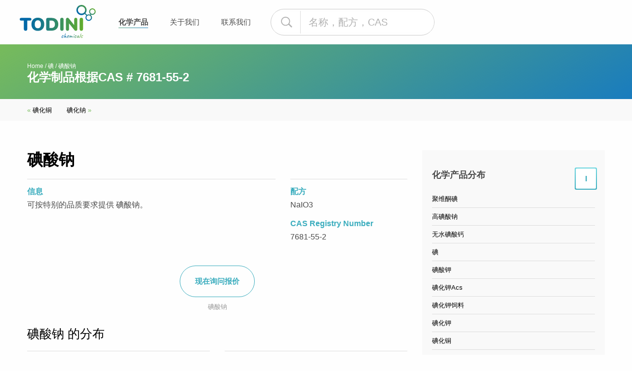

--- FILE ---
content_type: text/html; charset=UTF-8
request_url: https://www.todini.com/cn/jingxiao-huaxue-chanpin/dian/dian-suan-na
body_size: 7181
content:
<!doctype html><!--[if IE 8]> <html lang="zh" class="ie8" dir="ltr"> <![endif]--><!--[if IE 9]> <html lang="zh" class="ie9" dir="ltr"> <![endif]--><!--[if !IE]><!--> <html lang="zh" dir="ltr"> <!--<![endif]--><head><meta name="msvalidate.01" content="E58ADCA0626563E9279F3861589BDBC2" /><meta name="msvalidate.01" content="DEFE07CD5D6158ACF5C5E21AB925D3B1" /><meta name="google-site-verification" content="ePVcbaJovBOYjVp7cGLUfbDnj9dcnXOXcyvP9FiFZ-A" /><meta charset="utf-8"><meta http-equiv="x-ua-compatible" content="ie=edge"><meta name="viewport" content="width=device-width, initial-scale=1.0"><title>碘酸钠 - 经销商和供应商 | CAS 7681-55-2 | Todini Chemicals</title><meta name="description" content="Todini是销售非铁金属盐和非铁金属氧化物的全球领先经销商"><link rel="canonical" href="https://www.todini.com/cn/jingxiao-huaxue-chanpin/dian/dian-suan-na"><link rel="alternate" hreflang="ar" href="https://www.todini.com/ar/muntagat-kimiayya/yud/iodat-elsodium" /><link rel="alternate" hreflang="br" href="https://www.todini.com/br/produtos-quimicos/iodo/iodato-sodio" /><link rel="alternate" hreflang="zh" href="https://www.todini.com/cn/jingxiao-huaxue-chanpin/dian/dian-suan-na" /><link rel="alternate" hreflang="cs" href="https://www.todini.com/cz/chemicke-produkty/jod/jodicnan-sodny" /><link rel="alternate" hreflang="de" href="https://www.todini.com/de/chemikalien/iod/natriumiodat" /><link rel="alternate" hreflang="da" href="https://www.todini.com/dk/kemikalier/iod/natrium-iodid" /><link rel="alternate" hreflang="en" href="https://www.todini.com/chemicals/iodine/sodium-iodate" /><link rel="alternate" hreflang="es" href="https://www.todini.com/es/productos-quimicos/yodo/yodato-sodio" /><link rel="alternate" hreflang="fr" href="https://www.todini.com/fr/produits-chimiques/iode/sodium-iode" /><link rel="alternate" hreflang="it" href="https://www.todini.com/it/prodotti-chimici/iodio/sodio-iodato" /><link rel="alternate" hreflang="ja" href="https://www.todini.com/jp/kagaku-seihin/yo-moto/yo-sosannatoriumu" /><link rel="alternate" hreflang="nl" href="https://www.todini.com/nl/chemische-producten/jodium/gejodeerd-natrium" /><link rel="alternate" hreflang="pl" href="https://www.todini.com/pl/produktow-chemicznych/jod/jodan-sodu" /><link rel="alternate" hreflang="ro" href="https://www.todini.com/ro/produse-chimice/iod/sodiu-iodura" /><link rel="alternate" hreflang="ru" href="https://www.todini.com/ru/khimikalii/iodine/yodat-natriya" /><link rel="alternate" hreflang="sv" href="https://www.todini.com/se/kemikalier/jod/natriumjodat" /><link rel="alternate" hreflang="tr" href="https://www.todini.com/tr/kimyasallar/iyot/sodyum-iyodat" /><link rel="stylesheet" href="https://www.todini.com/assets/css/style.css"><link rel="stylesheet" href="https://www.todini.com/assets/css/style_responsive.css"><link rel="stylesheet" href="https://www.todini.com/assets/js/vendor/multiple-select-master/multiple-select.css"><link rel="stylesheet" href="https://www.todini.com/assets/css/vendor/jquery.loadmask.css"><link rel="stylesheet" href="https://www.todini.com/assets/css/search/search.css"><link rel="stylesheet" href="https://code.jquery.com/ui/1.11.0/themes/smoothness/jquery-ui.css"><link rel="preconnect" href="https://fonts.gstatic.com"><link href="https://fonts.googleapis.com/css2?family=Montserrat:wght@400;700&display=swap" rel="stylesheet"><link rel="icon" type="image/png" href="https://www.todini.com/favicon-32x32.png" sizes="32x32" /><link rel="icon" type="image/png" href="https://www.todini.com/favicon-16x16.png" sizes="16x16" /><link rel="icon" href="https://www.todini.com/favicon.ico" sizes="32x32" /><!-- Global site tag (gtag.js) - Google Analytics --><script async src="https://www.googletagmanager.com/gtag/js?id=G-L8PG22Z7NJ"></script><script>window.dataLayer = window.dataLayer || [];function gtag(){dataLayer.push(arguments);}gtag('js', new Date());gtag('config', 'G-L8PG22Z7NJ');</script><!-- Product - 碘酸钠 - 2012-10-25T16:51:55+02:00 -->
	</head><body class="homepage">
	<!-- HEADER .header -->
	<header class="header" id="topbar">
		<div class="row large-collapse">
			<div class="large-2 medium-3 small-6 columns">
				<a class="logo" href="https://www.todini.com/cn" title="网站首页"><span>化工产品分销商</span></a>
			</div>
			<div class="small-6 columns show-for-small-only mobile-only">
				<div id="m-search-icon"><img src="https://www.todini.com/assets/images/search/icon_search.svg" id="mini-search-img"></div>
				<div id="email-icon"><a href="https://www.todini.com/cn/lianxi-women" title="可按要求提供其他化学产品"></a></div>
				<div id="nav-icon2" class="">
					<span></span>
					<span></span>
					<span></span>
					<span></span>
					<span></span>
					<span></span>
			</div>
			<div id="mini-search-outer-wrapper">
				<div id="mini-search-wrapper">
					<span id="mini-search-icon"></span>
					<input type="text" autocomplete="off" class="product-search-input" placeholder="名称，配方，CAS"/>
					<span id="mini-search-close"></span>
				</div>
				</div>
			</div>
			<div class="large-10 medium-9 small-12 columns text-right">
				<nav class="main-menu">
					<ul>
						<li class=" active"><a href="https://www.todini.com/cn/jingxiao-huaxue-chanpin" title="经销化学产品">化学产品</a></li>
						<li class="" ><a href="https://www.todini.com/cn/guanyu-women" title="非铁金属盐和氧化物专家">关于我们</a></li>
						<li class=""><a href="https://www.todini.com/cn/lianxi-women" title="可按要求提供其他化学产品">联系我们</a></li>
					</ul>
					<div id="search-outer-wrapper" class="">
						<div id="search-wrapper">
							<span id="search-icon" class="search-icon"></span>
							<input type="text" autocomplete="off" class="product-search-input" placeholder="名称，配方，CAS"/>
							<span class="search-close"></span>
						</div>
					</div>
				</nav>
				<div class="search_items_container text-left" style="position:relative"></div>
			</div>
		</div>
	</header><!-- TITLE-BAR .title-bar-->
<div class="title-bar">
	<div class="row columns">
		<div class="path">
			<a href="https://www.todini.com/cn">Home</a>
			 / <a href="https://www.todini.com/cn/jingxiao-huaxue-chanpin/dian" title="化学产品经销 碘">碘</a> / 碘酸钠		</div>
		<h2>化学制品根据CAS # 7681-55-2 </h2>
	</div>
</div>
<!-- navigazione next/prev -->
<div class="e-navigation">
	<div class="row column">
		<a href="https://www.todini.com/cn/jingxiao-huaxue-chanpin/dian/dian-hua-tong" title="碘化铜"><span>&laquo;</span> 碘化铜</a><a href="https://www.todini.com/cn/jingxiao-huaxue-chanpin/dian/dian-hua-na" title="碘化钠">碘化钠 <span>&raquo;</span></a>	</div>
</div>

<!-- MAIN-CONTENT .main-content-->
<div class="main-content">

    <!-- layout contenuto vip con classe FAMIGLIA esempio .e-co-->
    <div class="row e-i vip-content">
    <div class="large-8 medium-7 small-12 columns">

    	<h1>碘酸钠</h1>

    	<!-- top scheda  -->
    	<div class="row top-scheda">
    	<div class="large-8 medium-8 small-12 columns">
    		<div class="scheda-block">
    		<h3>信息</h3>
    		<p>可按特别的品质要求提供 碘酸钠。</p>
    		</div>
  		</div>
  		<div class="large-4 medium-4 small-12 columns">
    		<div class="scheda-block">
    		<h3>配方</h3>
    		<p>NaIO3</p>
    		<h3>CAS Registry Number</h3>
    		<p>7681-55-2</p>
    		</div>
  		</div>
		</div>
		<div class="row column text-center top-scheda cta-scheda">
   			 <a href="#" onclick="return false;" class="button go-to-form" title="联系我们">现在询问报价</a>
   			 <p class="nota">
			     碘酸钠		     </p>
    	</div>
    	<!-- /top scheda -->

    	<!-- bottom scheda  -->
    	<div class="row column bottom-scheda hide-for-small-only">
   			 <h2>碘酸钠 的分布</h2>
    	</div>
        <div class="row bottom-scheda">
            <div class="large-6 medium-12 small-12 columns">
                <div class="scheda-block">
                    <h3>描述</h3>
                    <p>没有信息</p>
                </div>
                <div class="scheda-block">
                    <h3>外观</h3>
                    <p>碘酸钠是一种白色结晶性粉末。</p>
                </div>
                <div class="scheda-block">
                    <h3>溶解性</h3>
                    <p>碘酸钠能溶于水和丙酮。</p>
                </div>
                <div class="scheda-block">
                    <h3>用途</h3>
                    <p>碘酸钠主要用作医药和消毒剂。</p>
                </div>
            </div>
            <div class="large-6 medium-12 small-12 columns">
                <div class="scheda-block">
                    <h3>类别</h3>
                    <p>索取安全说明书(SDS)和参考第3, 14, 15点</p>
                </div>
                <div class="scheda-block">
                    <h3>安全</h3>
                    <p>索取安全说明书和参考第4, 5, 6, 7, 8, 10, 13点
</p>
                </div>
                <div class="scheda-block">
                    <h3>规格</h3>
                    <p>碘酸钠 一般提供多种浓度，并储存于原包装内，保存状态符合化学品安全说明书所示。</p>
                </div>
                <div class="scheda-block">
                    <h3>别名</h3>
                    <p>碘酸钠</p>
                </div>
            </div>
        </div>
    	<!-- /bottom scheda -->

  	</div>

<div class="large-4 medium-5 hide-for-small-only columns sidebar ">
	<div class="sidebar-wrapper">
		<h3>化学产品分布</h3>
		<div class="e-i small-elements">
			<div class="element">
				<a href="https://www.todini.com/cn/jingxiao-huaxue-chanpin/dian" title="碘">
					<span class="simbolo">I</span>
				</a>
          	</div>
        </div>
    	<ul>
            <li><a title="查看 聚维酮碘 化学品数据表" href="https://www.todini.com/cn/jingxiao-huaxue-chanpin/dian/ju-wei-tong-dian"><span></span> 聚维酮碘</a></li>
                    <li><a title="查看 高碘酸钠 化学品数据表" href="https://www.todini.com/cn/jingxiao-huaxue-chanpin/dian/gao-dian-suan-na"><span></span> 高碘酸钠</a></li>
                    <li><a title="查看 无水碘酸钙 化学品数据表" href="https://www.todini.com/cn/jingxiao-huaxue-chanpin/dian/wushui-dian-suan-gai"><span></span> 无水碘酸钙</a></li>
                    <li><a title="查看 碘 化学品数据表" href="https://www.todini.com/cn/jingxiao-huaxue-chanpin/dian/dian-keli"><span></span> 碘</a></li>
                    <li><a title="查看 碘酸钾 化学品数据表" href="https://www.todini.com/cn/jingxiao-huaxue-chanpin/dian/dian-suan-jia"><span></span> 碘酸钾</a></li>
                    <li><a title="查看 碘化钾Acs 化学品数据表" href="https://www.todini.com/cn/jingxiao-huaxue-chanpin/dian/dianhuajia-acs"><span></span> 碘化钾Acs</a></li>
                    <li><a title="查看 碘化钾饲料 化学品数据表" href="https://www.todini.com/cn/jingxiao-huaxue-chanpin/dian/dianhuajia-siliao"><span></span> 碘化钾饲料</a></li>
                    <li><a title="查看 碘化钾 化学品数据表" href="https://www.todini.com/cn/jingxiao-huaxue-chanpin/dian/dianhuajia"><span></span> 碘化钾</a></li>
                    <li><a title="查看 碘化铜 化学品数据表" href="https://www.todini.com/cn/jingxiao-huaxue-chanpin/dian/dian-hua-tong"><span></span> 碘化铜</a></li>
                    <li><a title="查看 碘化钠 化学品数据表" href="https://www.todini.com/cn/jingxiao-huaxue-chanpin/dian/dian-hua-na"><span></span> 碘化钠</a></li>
                    
	</ul>
	<p>Todini是多品牌化学产品经销商，专门经销化学盐和非铁金属氧化物比如 碘酸钠。</p>
</div>
</div>
</div>


</div>

<!-- CONTACT-ROW .help -->
<div class="contact-row" >
    <div class="row">
        <div class="large-10 large-centered column">
            <h3>联系我们了解更多信息 <strong>碘酸钠</strong></h3>
            <p class="subtitle">现在询问报价</p>
            <!-- form -->
<form class="contacts_form " data-feedback_template="" method="post" action="" onsubmit="return false;"  >
	<fieldset>
		<p class="f-phone">
                            <label>电话 <span class="advice">（如需更快的反馈，请填写此字段）</span></label>
                            <input class=" phone_number" type="text" pattern="^([0-9\(\)\\/|+# -]*)$" name="phone"  >
                            </p><p class="f-email">
                        <label>电子邮件</label>
                        <input class="required" type="email" name="email" required placeholder="">
                        </p>                            <p class="f-firm">
                                <label>公司 *</label>
                                <input class="required" type="text" name="firm" placeholder="">
                            </p>
							<p class="f-subject">
                        <label>标题</label>
                        <select name="subject" >
                            <option value="所需价钱">所需价钱</option><option value="技术信息">技术信息</option><option value="订购和运送状况">订购和运送状况</option><option value="建议">建议</option>                        </select>
                        </p><p class="f-message">
                        <label>信息</label>
                        <textarea class="required" rows="7" name="message"  required placeholder=""></textarea>
                        </p>
        <div class="large-collapse">
            <div class="row large-collapse">
                <div class="large-8 small-12 columns">
                    <label>隐私政策同意* <span class="privacy-error-container"></span></label>
                    <p class="privacy privacy-error-class-container">
                        <label class="checkbox">
                            <input data-error_class_container=".privacy-error-class-container" data-error_container=".privacy-error-container" type="checkbox" name="privacy" required>
                            <span class="nota">我同意隐私政策： <a target="_blank" href="https://www.todini.com/cn/extended-privacy-policy" title="我们重视保护您的个人数据
 ">按此阅读隐私政策</a></span>
                        </label>
                    </p>
                </div>
                <div class="large-4 small-12 columns clearfix text-center">
                    <button type="submit" class="button btn-send">发送</button>
                </div>
            </div>
        </div>

	</fieldset>
    <input type="hidden" name="form_id" value="3" >
	<input type="hidden" name="page_id" value="2" ></form>
<!-- fine form -->        </div>
    </div>
</div>

<!-- SLIDER .slider-small-elements -->
<div class="slider-small-elements">
	<div class="row column  text-center"><h3>您也许是对以下化学制品感兴趣：</h3></div>
	<div class="row">
		<div class="columns large-8 large-centered small-centered medium-centered medium-10 small-10">
			<ul class="owl-carousel owl-theme small-slider small-elements families-carousel" >
									<li class="e-co">
						<div class="element">
							<a href="https://www.todini.com/cn/jingxiao-huaxue-chanpin/gu" title="钴">
								<span class="simbolo">Co</span>
							</a>
						</div>
					</li>
										<li class="e-ni">
						<div class="element">
							<a href="https://www.todini.com/cn/jingxiao-huaxue-chanpin/nie" title="镍">
								<span class="simbolo">Ni</span>
							</a>
						</div>
					</li>
										<li class="e-se">
						<div class="element">
							<a href="https://www.todini.com/cn/jingxiao-huaxue-chanpin/xi" title="硒">
								<span class="simbolo">Se</span>
							</a>
						</div>
					</li>
										<li class="e-sn">
						<div class="element">
							<a href="https://www.todini.com/cn/jingxiao-huaxue-chanpin/xi-huahewu" title="锡">
								<span class="simbolo">Sn</span>
							</a>
						</div>
					</li>
										<li class="e-li">
						<div class="element">
							<a href="https://www.todini.com/cn/jingxiao-huaxue-chanpin/li" title="锂">
								<span class="simbolo">Li</span>
							</a>
						</div>
					</li>
										<li class="e-v">
						<div class="element">
							<a href="https://www.todini.com/cn/jingxiao-huaxue-chanpin/fan" title="钒">
								<span class="simbolo">V</span>
							</a>
						</div>
					</li>
										<li class="e-mo">
						<div class="element">
							<a href="https://www.todini.com/cn/jingxiao-huaxue-chanpin/mu" title="钼">
								<span class="simbolo">Mo</span>
							</a>
						</div>
					</li>
										<li class="e-cu">
						<div class="element">
							<a href="https://www.todini.com/cn/jingxiao-huaxue-chanpin/tong" title="铜">
								<span class="simbolo">Cu</span>
							</a>
						</div>
					</li>
										<li class="e-sb">
						<div class="element">
							<a href="https://www.todini.com/cn/jingxiao-huaxue-chanpin/ti" title="锑">
								<span class="simbolo">Sb</span>
							</a>
						</div>
					</li>
										<li class="e-cr">
						<div class="element">
							<a href="https://www.todini.com/cn/jingxiao-huaxue-chanpin/ge" title="铬">
								<span class="simbolo">Cr</span>
							</a>
						</div>
					</li>
										<li class="e-mn">
						<div class="element">
							<a href="https://www.todini.com/cn/jingxiao-huaxue-chanpin/meng" title="锰">
								<span class="simbolo">Mn</span>
							</a>
						</div>
					</li>
										<li class="e-cd">
						<div class="element">
							<a href="https://www.todini.com/cn/jingxiao-huaxue-chanpin/ka" title="镉">
								<span class="simbolo">Cd</span>
							</a>
						</div>
					</li>
										<li class="e-in">
						<div class="element">
							<a href="https://www.todini.com/cn/jingxiao-huaxue-chanpin/yin" title="铟">
								<span class="simbolo">In</span>
							</a>
						</div>
					</li>
										<li class="e-w">
						<div class="element">
							<a href="https://www.todini.com/cn/jingxiao-huaxue-chanpin/wushi-yi-zhong-guodu-jinshu" title="钨是一种过渡金属">
								<span class="simbolo">W</span>
							</a>
						</div>
					</li>
										<li class="e-te">
						<div class="element">
							<a href="https://www.todini.com/cn/jingxiao-huaxue-chanpin/dishi-yi-zhong-yin-baise-jinshu" title="碲是一种银白色金属">
								<span class="simbolo">Te</span>
							</a>
						</div>
					</li>
										<li class="e-re">
						<div class="element">
							<a href="https://www.todini.com/cn/jingxiao-huaxue-chanpin/lai" title="铼">
								<span class="simbolo">Re</span>
							</a>
						</div>
					</li>
										<li class="e-pb">
						<div class="element">
							<a href="https://www.todini.com/cn/jingxiao-huaxue-chanpin/qian" title="铅">
								<span class="simbolo">Pb</span>
							</a>
						</div>
					</li>
										<li class="e-bi">
						<div class="element">
							<a href="https://www.todini.com/cn/jingxiao-huaxue-chanpin/bizhi-cui-yi-fensui" title="铋质脆易粉碎">
								<span class="simbolo">Bi</span>
							</a>
						</div>
					</li>
										<li class="e-zn">
						<div class="element">
							<a href="https://www.todini.com/cn/jingxiao-huaxue-chanpin/xin-shi-yi-zhong-yin-baise-jinshu" title="锌是一种银白色金属">
								<span class="simbolo">Zn</span>
							</a>
						</div>
					</li>
										<li class="e-default">
						<div class="element">
							<a href="https://www.todini.com/cn/jingxiao-huaxue-chanpin/qita-huaxue-pin" title="其他化学品">
								<span class="simbolo">...</span>
							</a>
						</div>
					</li>
								</ul>
		</div>
	</div>
</div>

		<!-- FOOTER -->
		<footer class="footer">
						<!-- languages -->
			<div class="row seo-row" data-equalizer>
				<div class="large-11 small-10 columns" data-equalizer-watch>
					<div class="row ft-col">
						<div class="large-4 medium-4 small-12 columns">  
							<h3>为了上网选择什么语言 →</h3>
						</div>
						<div class="large-2 medium-2 small-6 columns">  
							<ul>
																										<li><a data-language_code="en" class="set_user_language" href="https://www.todini.com" title="English version">English </a></li>																		<li><a data-language_code="es" class="set_user_language" href="https://www.todini.com/es" title="versión española">Español</a></li>																		<li><a data-language_code="it" class="set_user_language" href="https://www.todini.com/it" title="versione italiana">Italiano</a></li>																		<li><a data-language_code="fr" class="set_user_language" href="https://www.todini.com/fr" title="version française">Français</a></li>																		<li><a data-language_code="de" class="set_user_language" href="https://www.todini.com/de" title="Deutsche Version">Deutsch</a></li>									</ul></div><div class="large-2 medium-2 small-6 columns"><ul>									<li><a data-language_code="pl" class="set_user_language" href="https://www.todini.com/pl" title="Polska wersja">Polski</a></li>																		<li><a data-language_code="cz" class="set_user_language" href="https://www.todini.com/cz" title="Česká verze">Česko</a></li>																		<li><a data-language_code="ro" class="set_user_language" href="https://www.todini.com/ro" title="Versiunea română">Român</a></li>																		<li><a data-language_code="ru" class="set_user_language" href="https://www.todini.com/ru" title="Russkaya versiya">Pусский</a></li>																		<li><a data-language_code="tr" class="set_user_language" href="https://www.todini.com/tr" title="Türkçe sürümü">Türkçe</a></li>									</ul></div><div class="large-2 medium-2 small-6 columns"><ul>									<li><a data-language_code="dk" class="set_user_language" href="https://www.todini.com/dk" title="Dansk version">Dansk</a></li>																		<li><a data-language_code="se" class="set_user_language" href="https://www.todini.com/se" title="Svensk version">Svenska</a></li>																		<li><a data-language_code="br" class="set_user_language" href="https://www.todini.com/br" title="versão português">Português</a></li>																		<li><a data-language_code="jp" class="set_user_language" href="https://www.todini.com/jp" title="Nihongohan">日本の</a></li>																		<li><a data-language_code="cn" class="set_user_language" href="https://www.todini.com/cn" title="Zhōngwén bǎn">中国</a></li>									</ul></div><div class="large-2 medium-2 small-6 columns"><ul>									<li><a data-language_code="nl" class="set_user_language" href="https://www.todini.com/nl" title="Nederlandse versie">Nederlands</a></li>																		<li><a data-language_code="in" class="set_user_language" href="https://www.todini.com/in" title="हिंदी अनुवाद">हिन्दी</a></li>																		<li><a data-language_code="ar" class="set_user_language" href="https://www.todini.com/ar" title="النسخة العربية">عربي</a></li>							</ul>	
						</div>
					</div>
				</div>
			</div>
			<div class="row column policies">
				<!-- policies -->
				<ul>
					<li><a href="https://www.todini.com/cn/privacy" title="隐私政策">Privacy Policy</a></li>
					<li><a href="https://www.todini.com/cn/cookies" title="cookie policy">Cookie Policy</a></li>
					<li><a href="https://www.todini.com/cn/legal-notices" title="法律公告">法律公告</a></li>
					<li><a href="https://www.todini.com/cn/lianxi-women" title="联系我们">联系我们</a></li>
				</ul>
				<!-- copyright -->
				<p class="policy">&copy; 2026 TODINI AND CO. S.P.A. v.a.t. IT10722620159</p>
			</div>
		</footer>

		
		<script src="https://code.jquery.com/jquery-3.2.1.min.js"></script>
<script src="https://www.todini.com/assets/js/vendor/what-input.js"></script>
<script src="https://cdnjs.cloudflare.com/ajax/libs/foundation/6.4.3/js/foundation.min.js"></script>
<script src="https://www.todini.com/assets/js/vendor/owl.carousel.min.js"></script>
<script src="https://www.todini.com/assets/js/vendor/jquery.loadmask.min.js"></script>
<!-- WATTA -->
<script src="https://www.todini.com/assets/js/vendor/jquery.validate.min.js"></script>
<script type="text/javascript" src="https://www.todini.com/assets/js/lib/loading-button.js"></script>
<script type="text/javascript" src="https://www.todini.com/assets/js/vendor/jalert/jAlert.js"></script>
<script src="https://www.todini.com/assets/js/vendor/parallax.min.js"></script>
<script src="https://www.todini.com/assets/js/pages/contacts.js?v=2.4.4"></script>
<script type="text/javascript" src="https://www.todini.com/assets/js/vendor/multiple-select-master/multiple-select.js"></script>
<script src="https://code.jquery.com/ui/1.12.1/jquery-ui.min.js"></script>
<script src="https://www.todini.com/assets/js/functions.js?v=2.4.4"></script>
<script src="https://www.todini.com/assets/js/todini.js?v=2.4.4"></script>
<script src="https://www.todini.com/assets/js/search.js?v=2.4.4"></script>

<script type="text/javascript">
	var BASE_URL = 'https://www.todini.com/cn/';
	var BASE_URL_CD = 'https://www.todini.com/cn/';
</script>
<script type="text/javascript" src="https://www.todini.com/assets/js/pages/product_details.js?v=2.4.4"></script><script type="text/javascript">
	var required_field						= '此栏必须填写';
	var invalid_mail						= '请输入有效的电邮地址';
	var invalid_phone_number				= ' 无效的格式';
	var confirm_message						= '消息发送';
	var section								= 'contacts_box';
	var message_feedback_url				= 'https://www.todini.com/cn/twr';
	var country_redirect_alert_hide_minutes = 20;
	var search_no_results					= '找不到任何匹配，请重试或联系我们的专家。';
	var search_no_results_url				= 'https://www.todini.com/cn/lianxi-women';
	var text_rtl							= false;
	$(document).ready(function() {
		setTimeout(function(){
			$('.certificates-carousel').owlCarousel({
				margin:30,
				nav:false,
				dots:true,
				responsiveClass:true,
				responsive:{
					0:{
						items: 1,
						stagePadding: 30,
						loop:1
						},
					640:{
						items:2,
						dots:false,
					}
				}
			});
		}, 100);
	});
</script>

                	</body>
</html>


--- FILE ---
content_type: text/css
request_url: https://www.todini.com/assets/css/vendor/jquery.loadmask.css
body_size: 278
content:
.loadmask {
    z-index: 100;
    position: absolute;
    top:0;
    left:0;
    -moz-opacity: 0.5;
    opacity: .50;
    filter: alpha(opacity=50);
    background-color: #CCC;
    width: 100%;
    height: 100%;
    zoom: 1;
}
.loadmask-msg {
    z-index: 20001;
    position: absolute;
    top: 0;
    left: 0;
    border:1px solid #6593cf;
    background: #c3daf9;
    padding:2px;
}
.loadmask-msg div {
    padding:5px 10px 5px 25px;
    background: #fbfbfb url('../../images/admin/loading.gif') no-repeat 5px 5px;
    line-height: 16px;
	border:1px solid #a3bad9;
    color:#222;
    font:normal 11px tahoma, arial, helvetica, sans-serif;
    cursor:wait;
}
.masked {
    overflow: hidden !important;
}
.masked-relative {
    position: relative !important;
}
.masked-hidden {
    visibility: hidden !important;
}

--- FILE ---
content_type: text/css
request_url: https://www.todini.com/assets/css/search/search.css
body_size: 2056
content:
.title-bar {z-index: 5; position: relative; }

#overlay-curtain {
  background: rgba(0, 0, 0, 0.48);
  position: fixed;
  top: 70px;
  right: 0;
  bottom: 0;
  left: 0;
  width: 100%;
  height: 100%;
  z-index: 1000;
  opacity: 0;
  transition: opacity 0.5s ease;
}
#overlay-curtain.active {
  opacity: 1;
  transition: opacity 0.5s ease;
}

nav.main-menu ul {
  opacity: 1;
  transition: opacity 0.5s ease;
  margin-right: 15px;
}
nav.main-menu.searching ul {
  opacity: 0;
  transition: opacity 0.5s ease;
}

header.stickytop #search-outer-wrapper {
  display: none;
}

#search-outer-wrapper {
  display: none;
}
#search-outer-wrapper #search-wrapper {
  width: 40px;
  height: 54px;
  border-radius: 53px;
  overflow: hidden;
  display: flex;
  align-items: center;
  text-align: left;
}
#search-outer-wrapper #search-wrapper input {
  width: 0;
  border: none;
}
#search-outer-wrapper #search-wrapper span.search-icon {
  display: inline-block;
  width: 60px;
  height: 88%;
  background-image: url("../../images/search/icon_search_gray.svg");
  background-size: 44px 44px;
  background-repeat: no-repeat;
  background-position: center;
  z-index: 1;
  cursor: pointer;
}
#search-outer-wrapper #search-wrapper span.search-close {
  width: 0px;
  height: 48px;
  display: none;
  background-image: url("../../images/search/icon_close_gray.svg");
  background-repeat: no-repeat;
  background-position: center;
  background-size: cover;
}
#search-outer-wrapper #search-wrapper span.search-close:hover {
  background-image: url("../../images/search/icon_close_black.svg");
}
#search-outer-wrapper.searching {
  position: absolute;
  left: 0px;
  width: 100%;
  height: 100%;
  display: flex;
  align-items: center;
  z-index: 1100;
  background: white;
}
#search-outer-wrapper.searching #search-wrapper {
  border: none;
  margin: 0 auto;
}
#search-outer-wrapper.searching #search-wrapper input {
  font-size: 20px;
  color: #2F3234;
  line-height: 40px;
  width: 100%;
  margin-left: -48px;
  padding-left: 48px;
  margin-right: -48px;
  padding-right: 48px;
}
#search-outer-wrapper.searching #search-wrapper span.search-close {
  width: 52px;
  display: inline-block;
  cursor: pointer;
}

body.searching {
  width: 100%;
}
body.searching .ui-widget.product-search-autocomplete-ul {
  z-index: 10000;
  top: 10px !important;
  padding-bottom: 28px;
  background: url("../../images/search/img_shadow.png");
  background-repeat: repeat-x;
  background-color: #ffffff;
  background-size: 2px;
  border: none;
  max-height: 558px;
  overflow: auto;
  scrollbar-width: thin;
}
body.searching .ui-widget.product-search-autocomplete-ul::-webkit-scrollbar {
  display: block;
  width: 5px;
}
body.searching .ui-widget.product-search-autocomplete-ul::-webkit-scrollbar-track {
  background: transparent;
  margin-top: 0px;
  margin-bottom: 32px;
}
body.searching .ui-widget.product-search-autocomplete-ul::-webkit-scrollbar-thumb {
  background-color: #959595;
  border-right: none;
  border-left: none;
}
body.searching .ui-widget.product-search-autocomplete-ul .term-state-highlight {
  font-weight: bold;
}
body.searching .ui-widget.product-search-autocomplete-ul .ui-menu-item {
  padding: 0px !important;
}
body.searching .ui-widget.product-search-autocomplete-ul .ui-menu-item a {
  display: inline-block;
  width: 100%;
  padding: 10px 16px;
  font-size: 16px;
  font-family: Arial, Helvetica, sans-serif;
}
body.searching .ui-widget.product-search-autocomplete-ul .ui-menu-item a.ui-state-active {
  border: none;
  background: #EDEDED;
  color: #2F3234;
  margin: 0px;
}
body.searching .ui-widget.product-search-autocomplete-ul .ui-menu-item:first-child {
  padding-top: 8px !important;
}

.mobile-only #m-search-icon {
  position: absolute;
  width: 56px;
  top: 10px;
  right: 140px;
  cursor: pointer;
}
.mobile-only #email-icon {
  background: url("../../images/search/icon_mail.svg");
  background-position: center;
  width: 64px;
  height: 36px;
  position: absolute;
  top: 16px;
  right: 90px;
  border-right: 1px solid #00000014;
}
.mobile-only #mini-search-outer-wrapper {
  display: none;
}
.mobile-only #mini-search-outer-wrapper #mini-search-wrapper {
  position: absolute;
  top: 0;
  left: 0;
  width: 100%;
  height: 72px;
  background: #ffffff;
  display: flex;
  align-items: center;
}
.mobile-only #mini-search-outer-wrapper #mini-search-wrapper input {
  width: 100%;
  padding: 0px 18%;
  border: none;
  font-size: 20px;
  line-height: 24px;
}
.mobile-only #mini-search-outer-wrapper #mini-search-wrapper #mini-search-icon {
  background-image: url("../../images/search/icon_search.svg");
  background-position: right;
  background-repeat: no-repeat;
  width: 48px;
  height: 48px;
  position: absolute;
  left: 5%;
}
.mobile-only #mini-search-outer-wrapper #mini-search-wrapper #mini-search-close {
  background: url("../../images/search/icon_close_gray.svg");
  background-position: left;
  background-repeat: no-repeat;
  background-size: cover;
  position: absolute;
  right: 4%;
  width: 40px;
  height: 40px;
}
.mobile-only #mini-search-outer-wrapper #mini-search-wrapper #mini-search-close:hover {
  background-image: url("../../images/search/icon_close_black.svg");
  cursor: pointer;
}

.header nav li a { margin-left: 10px;}

@media (min-width: 40em) {
  #search-outer-wrapper {
    display: block;
  }

  .header:not(.stickytop) > .row {
    height: 90px;
    position: relative;
  }
  .header:not(.stickytop) > .row > div {
    height: 100%;
  }
  .header:not(.stickytop) nav.main-menu {
    margin-top: 0px;
    height: 100%;
    display: flex;
    align-items: center;
    justify-content: space-evenly;
  }
  .header:not(.stickytop) nav.main-menu ul li:first-child a {
    margin-left: 0px;
  }

  body.searching .ui-widget.product-search-autocomplete-ul {
    top: 0px !important;
    border-radius: 0px 0px 32px 32px;
    padding-bottom: 32px;
    max-height: 496px;
  }
  body.searching .stickytop .ui-widget.product-search-autocomplete-ul {
    top:13px !important;
  }
  body.searching .ui-widget.product-search-autocomplete-ul .ui-menu-item a {
    padding: 10px 24px;
    font-size: 18px;
  }
  body.searching .ui-widget.product-search-autocomplete-ul .ui-menu-item:first-child {
    padding-top: 0px !important;
  }

  #overlay-curtain {
    top: 90px;
  }

  .stickytop #overlay-curtain {
    top: 50px;
  }
}
@media (min-width: 1024px) {
  #search-outer-wrapper #search-wrapper {
    width: 332px;
    border: 1px solid #CCCCCC;
  }
  #search-outer-wrapper #search-wrapper input {
    width: 100%;
    border: none;
    font-size: 20px;
    color: #B2B2B2;
    margin-left: -56px !important;
    padding-left: 72px !important;
    margin-right: -56px !important;
    padding-right: 72px !important;
  }
  #search-outer-wrapper #search-wrapper span.search-icon {
    background-position: 10px;
    border-right: 1px solid #dddddd;
  }
  #search-outer-wrapper #search-wrapper span.search-close {
    width: 52px;
  }
  #search-outer-wrapper.searching {
    background: transparent;
  }

  .header:not(.stickytop) nav.main-menu ul {
    margin-left: 40px;
  }

  body.searching .ui-widget.product-search-autocomplete-ul .ui-menu-item a {
    padding: 20px 56px;
    font-size: 20px;
  }

  .header nav li a { margin-left: 40px;}

  nav.main-menu ul {margin-right: 40px;}
}
@media (min-width: 1200px) {
  .header:not(.stickytop) nav.main-menu {
    justify-content: right; /* justify-content: inherit; */
  }
  .header:not(.stickytop) nav.main-menu ul {
    margin-left: 0px; /* margin-left: 160px; */
  }
}
.stickytop .mobile-only #m-search-icon {
  top: 5px;
}

/* Medium and up */
@media screen and (min-width: 40em) {
  #topbar.stickytop nav { display: flex; }
  header.stickytop #search-outer-wrapper {
    display: block;
  }
}

#search-outer-wrapper ::placeholder,
#mini-search-outer-wrapper ::placeholder {
  /* Chrome, Firefox, Opera, Safari 10.1+ */
  color: #B2B2B2;
  opacity: 1;
  /* Firefox */
}

.stickytopx
{
	position:fixed !important;

    margin-top: -40px;
}

nav.main-menu ul {

    margin-left: 10px;
}

header.stickytop #search-outer-wrapper #search-wrapper
{
border:none;
    height: 25px;
}
header.stickytop #search-outer-wrapper #search-wrapper input{
    background: transparent;
	}

input::-webkit-contacts-auto-fill-button {
  visibility: hidden;
  display: none !important;
  pointer-events: none;
  position: absolute;
  right: 0;
}


--- FILE ---
content_type: image/svg+xml
request_url: https://www.todini.com/assets/images/search/icon_search_gray.svg
body_size: 801
content:
<?xml version="1.0" encoding="UTF-8"?>
<svg width="48px" height="48px" viewBox="0 0 48 48" version="1.1" xmlns="http://www.w3.org/2000/svg" xmlns:xlink="http://www.w3.org/1999/xlink">
    <title>ic_search_gray</title>
    <g id="Page-1" stroke="none" stroke-width="1" fill="none" fill-rule="evenodd">
        <g id="ic_search_gray">
            <g id="Group_6-2" transform="translate(11.099000, 12.000000)">
                <g id="Path_17">
                    <path d="M10,0 C15.5228475,0 20,4.4771525 20,10 C20,15.5228475 15.5228475,20 10,20 C4.4771525,20 0,15.5228475 0,10 C0,4.4771525 4.4771525,0 10,0 Z" id="Path"></path>
                    <path d="M9.99673748,1.99999809 C5.58731747,1.99999809 1.99999809,5.58731747 1.99999809,9.99673748 C1.99999809,14.4061575 5.58731747,17.9934769 9.99673748,17.9934769 C14.4061575,17.9934769 17.9934769,14.4061575 17.9934769,9.99673748 C17.9934769,5.58731747 14.4061575,1.99999809 9.99673748,1.99999809 M9.99673748,-1.90734863e-06 C15.5177774,-1.90734863e-06 19.9934769,4.47568703 19.9934769,9.99673748 C19.9934769,15.5177774 15.5177774,19.9934769 9.99673748,19.9934769 C4.47568703,19.9934769 -1.90734863e-06,15.5177774 -1.90734863e-06,9.99673748 C-1.90734863e-06,4.47568703 4.47568703,-1.90734863e-06 9.99673748,-1.90734863e-06 Z" id="Shape" fill="#B2B2B2" fill-rule="nonzero"></path>
                </g>
                <g id="Path_16" transform="translate(20.734747, 19.795427) rotate(-45.000000) translate(-20.734747, -19.795427) translate(19.234747, 14.295427)" fill="#B2B2B2" fill-rule="nonzero">
                    <path d="M1.4646039,9.75222301 C0.93272388,9.75222301 0.500003874,9.31950283 0.500003874,8.78762341 L0.500003874,0.500002921 L2.42920399,0.500002921 L2.42920399,8.78762341 C2.42920399,9.31950283 1.99648392,9.75222301 1.4646039,9.75222301 Z" id="Path"></path>
                    <path d="M1.00000393,1.00000286 L1.00000393,8.78762245 C1.00000393,9.04380322 1.20842385,9.25222301 1.4646039,9.25222301 C1.72078395,9.25222301 1.92920387,9.04380322 1.92920387,8.78762245 L1.92920387,1.00000286 L1.00000393,1.00000286 M3.81469727e-06,2.86102295e-06 L2.92920399,2.86102295e-06 L2.92920399,8.78762245 C2.92920399,9.59650326 2.27348375,10.252223 1.4646039,10.252223 C0.65572381,10.252223 3.81469727e-06,9.59650326 3.81469727e-06,8.78762245 L3.81469727e-06,2.86102295e-06 Z" id="Shape"></path>
                </g>
            </g>
            <rect id="Rectangle_19-2" x="0" y="0" width="48" height="48"></rect>
        </g>
    </g>
</svg>

--- FILE ---
content_type: application/javascript; charset=UTF-8
request_url: https://www.todini.com/assets/js/pages/product_details.js?v=2.4.4
body_size: -3
content:
$(document).ready(function(){

	$('.go-to-form').click(function(){ $('html, body').animate({scrollTop: $(".contact-row").offset().top}, 400);});

});

--- FILE ---
content_type: image/svg+xml
request_url: https://www.todini.com/assets/images/search/icon_close_gray.svg
body_size: 553
content:
<?xml version="1.0" encoding="UTF-8"?>
<svg width="40px" height="40px" viewBox="0 0 40 40" version="1.1" xmlns="http://www.w3.org/2000/svg" xmlns:xlink="http://www.w3.org/1999/xlink">
    <title>ic_close_gray</title>
    <g id="Page-1" stroke="none" stroke-width="1" fill="none" fill-rule="evenodd">
        <g id="ic_close_gray">
            <rect id="Rectangle_23" x="0" y="0" width="40" height="40"></rect>
            <g id="Group_29" transform="translate(13.038000, 13.038000)" fill="#B2B2B2" fill-rule="nonzero">
                <path d="M15.4557802,5.98778022 C16.008065,5.98778022 16.4557802,6.43549547 16.4557802,6.98778022 C16.4557802,7.50061606 16.06974,7.92328738 15.5724013,7.98105249 L15.4557802,7.98778022 L-1.48021978,7.98778022 C-2.03250453,7.98778022 -2.48021978,7.54006497 -2.48021978,6.98778022 C-2.48021978,6.47494438 -2.09417959,6.05227306 -1.5968409,5.99450795 L-1.48021978,5.98778022 L15.4557802,5.98778022 Z" id="Path_5" transform="translate(6.987780, 6.987780) rotate(45.000000) translate(-6.987780, -6.987780) "></path>
                <path d="M15.4557802,5.98821978 C16.008065,5.98821978 16.4557802,6.43593503 16.4557802,6.98821978 C16.4557802,7.50105562 16.06974,7.92372694 15.5724013,7.98149205 L15.4557802,7.98821978 L-1.48021978,7.98821978 C-2.03250453,7.98821978 -2.48021978,7.54050453 -2.48021978,6.98821978 C-2.48021978,6.47538394 -2.09417959,6.05271262 -1.5968409,5.99494751 L-1.48021978,5.98821978 L15.4557802,5.98821978 Z" id="Path_7" transform="translate(6.987780, 6.988220) rotate(-45.000000) translate(-6.987780, -6.988220) "></path>
            </g>
        </g>
    </g>
</svg>

--- FILE ---
content_type: application/javascript; charset=UTF-8
request_url: https://www.todini.com/assets/js/vendor/jalert/jAlert.js
body_size: 8606
content:
/* 
 *
 *
 jAlert version 4.5.1
 Made with love by Versatility Werks (http://flwebsites.biz)
 MIT Licensed
 *
 *
 */
;(function($) {

	if(!Date.now)
		Date.now = function(){
			return +new Date();
		};

	$.fn.jAlert = function(options) {

        //remove focus from current element so you can't just hit enter a bunch to popup the same alert over and over again
        $('body').focus();
        $('body').blur();

		var themes = ['default', 'green', 'dark_green', 'red', 'dark_red', 'black', 'brown', 'gray', 'dark_gray', 'blue', 'dark_blue', 'yellow'],
            sizes = ['xsm', 'sm', 'md', 'lg', 'xlg', 'full', 'auto'],
            sizeAliases = {'xsmall': 'xsm', 'small':'sm','medium':'md','large':'lg','xlarge':'xlg'},
            backgroundColors = ['white', 'black'],
            styles = [], //array of styles that gets joined together with a space between in a style tag on the jalert div
            classes = ['animated'], //array of classes that get joined together with a space between on the jalert div
            backgroundClasses = []; //array of classes that get joined together with a space between on the jalert background div

		/* Block Multiple Instances by running jAlert for each one */
		if (this.length > 1){
			this.each(function() {
				$.fn.jAlert(options);
			});
			return this;
		}

        /* If this is an existing jAlert, return it so you can access public methods and properties */
        if( typeof $(this)[0] != 'undefined' )
        {
            if( $(this)[0]['jAlert'] != 'undefined' )
            {
                return $(this)[0]['jAlert'];
            }
        }

        /**
         * Use the defaults object to find any accidentally lowercased keys from the options object and convert them.
         */
        $.each($.fn.jAlert.defaults, function(key, val){
           var lowerKey = key.toLowerCase();
           if( typeof options[lowerKey] !== 'undefined' )
           {
               options[key] = options[lowerKey];
           }
        });

		/* Combine user options with default */
		options = $.extend({}, $.fn.jAlert.defaults, options);

		/* If they didn't set an id, just create a random one */
		if( !options.id )
		{
			var unique = Date.now().toString() + Math.floor(Math.random() * 100000);
			var alert_id = 'ja_' + unique;
		}
		else
		{
			var alert_id = options.id;
		}

        /**
         * This is the alert object with the public properties/methods you can call
         * @type {{set: alert.set, __set: alert.__set, get: alert.get, __get: alert.__get, centerAlert: alert.centerAlert, animateAlert: alert.animateAlert, closeAlert: alert.closeAlert, showAlert: alert.showAlert}}
         */
        var alert = {
            set: function(key, val)
            {
                alert[key] = val;
                return alert;
            },
            __set: function(key, val)
            {
                return alert.set(key, val);
            },
            get: function(key)
            {
                return alert[key];
            },
            __get: function(key)
            {
                return alert.get(key);
            },
            centerAlert: function()
            {
                var viewportHeight = $(window).height(),
                    alertHeight = alert.instance.height(),
                    diff = viewportHeight - alertHeight;

                var margin = diff / 2;

                margin = margin > 200 ? margin - 100 : margin;
                margin = margin <= 0 ? 0 : margin;
                margin = margin - 1; //make up for border if any - just brings it up a bit anyway.

                alert.instance.css('margin-top', margin+'px');
                alert.instance.css('margin-bottom', '0px');

                $('body').css('overflow', 'hidden');

                if( diff > 5 )
                {
                    alert.instance.parents('.ja_wrap').css('position', 'fixed');
                }
                else
                {
                    alert.instance.parents('.ja_wrap').css('position', 'absolute');

                    /* Scroll to alert */
                    $('html, body').animate({
                        scrollTop: top - 50
                    }, 200);
                }

                return alert;
            },
            animateAlert: function(which){
                if( which == 'hide' )
                {
                    if( alert.instance.jAlert().blurBackground )
                    {
                        $('body').removeClass('ja_blur');
                    }

                    alert.instance.removeClass(alert.showAnimation).addClass(alert.hideAnimation);
                }
                else
                {
                    if( alert.instance.jAlert().blurBackground )
                    {
                        $('body').addClass('ja_blur');
                    }

                    alert.centerAlert();
                    alert.instance.addClass(alert.showAnimation).removeClass(alert.hideAnimation).show();
                }

                return alert;
            },
            /* Hides an alert and optionally removes it */
            closeAlert: function(remove, onClose)
            {
                if( remove != false )
                {
                    remove = true;
                }
    
                if(alert.instance)
                {
                    alert.instance.unbind('DOMSubtreeModified');
    
                    alert.animateAlert('hide');
    
                    window.setTimeout(function()
                    {
                        var alertWrap = alert.instance.parents('.ja_wrap');
    
                        if( remove )
                        {
                            alertWrap.remove();
                        }
                        else
                        {
                            alertWrap.hide();
                        }
    
                        if(typeof onClose == 'function')
                        {
                            onClose(alert.instance);
                        }
                        else if(typeof alert.onClose == 'function')
                        {
                            alert.onClose(alert.instance);
                        }
    
                        if( $('.jAlert:visible').length > 0 )
                        {
                            $('.jAlert:visible:last').jAlert().centerAlert();
                        }
                        else
                        {
                            $('body').css('overflow', 'auto');
                        }
    
                    }, alert.animationTimeout);
                }

                return alert;
            },
            /* Shows an alert that already exists */
            showAlert: function(replaceOthers, removeOthers, onOpen, onClose){

                if( replaceOthers != false )
                {
                    replaceOthers = true;
                }

                if( removeOthers !== false )
                {
                    removeOthers = true;
                }

                if( replaceOthers )
                {
                    $('.jAlert:visible').jAlert().closeAlert(removeOthers);
                }

                /* Put this one above the last one by moving to end of dom */
                var wrap = alert.instance.parents('.ja_wrap');

                $('body').append(wrap);

                alert.animateAlert('show');

                if( typeof onClose == 'function' )
                {
                    alert.onClose = onClose;
                }

                window.setTimeout(function(){

                    if(typeof onOpen == 'function')
                    {
                        onOpen(alert.instance);
                    }

                }, alert.animationTimeout);

                return alert;
            }
        };

        /**
         * Add all options to the alert object as properties
         */
        $.each(options, function(key, val){
           alert.set(key, val);
        });

        /**
         * Add this instance's unique ID to the alert object
         */
        alert.set('id', alert_id);

        /**
         * If content is a selector (id only) and the element exists, grab it's content
         */
        if( alert.content && alert.content.indexOf('#') === 0 )
        {
            if( $(alert.content).length > 0 )
            {
                alert.content = $(alert.content).html();
            }
        }

        /**
         * Automatically convert a youtube video's URL to the embed version
         */
        if( alert.video && alert.video.indexOf('youtube.com/watch?v=') > -1 && alert.video.indexOf('embed') === -1 )
        {
            alert.video = alert.video.replace('watch?v=', 'embed/');
        }

        /**
         * If this is a confirm popup, set the buttons, content, etc
         */
		if( alert.type == 'confirm' )
		{
			if( !alert.content )
			{
                alert.content = alert.confirmQuestion;
			}

			alert.btns = [
				{ 'text': alert.confirmBtnText, 'theme': 'green', 'class': 'confirmBtn', 'closeAlert': true, 'onClick': alert.onConfirm },
				{ 'text': alert.denyBtnText, 'theme': 'red', 'class': 'denyBtn', 'closeAlert': true, 'onClick': alert.onDeny }
			];

			alert.autofocus = alert.confirmAutofocus;
		}

        /* If used the alias color, swap to theme */
        if( alert.color )
        {
            alert.theme = alert.color;
        }

        /**
         * Make sure theme is a real class
         */
		if( $.inArray(alert.theme, themes) == -1 )
		{
			console.log('jAlert Config Error: Invalid theme selection.');
			return false;
		}

        /**
         * Push the theme to the classes array
         */
		classes.push('ja_'+alert.theme);

		/* If they set custom classes */
		if( alert['class'] )
		{
			classes.push(alert['class']);
		}
		if( alert.classes )
		{
			classes.push(alert.classes);
		}

		//if fullscreen, add class
		if( alert.fullscreen )
        {
            classes.push('ja_fullscreen');
        }

        //if no padding on the content
		if( alert.noPadContent )
        {
            classes.push('ja_no_pad');
        }

		/* If no title, add class */
		if( !alert.title )
		{
			classes.push( 'ja_noTitle' );
		}

        /* If used the alias width, swap to size */
        if( alert.width )
        {
            alert.size = alert.width;
        }

		/* if it's set and it's not in the array of sizes OR it's an object and it's missing width/height */
		if( alert.size && ((typeof alert.size == 'object' && (typeof alert.size.width == 'undefined' || typeof alert.size.height == 'undefined'))) ) {
            console.log('jAlert Config Error: Invalid size selection (try a preset or make sure you\'re including height and width in your size object).');
            return false;
        }
		/* If it's not set, set to md */
		else if( !alert.size )
		{
			classes.push('ja_sm');
		}
		/* If it's set and it's an object */
		else if( typeof alert.size == 'object' )
		{
			styles.push('width: '+alert.size.width+';');
			styles.push('height: '+alert.size.height+';');
            classes.push('ja_setheight');
		}
		/* If it's set and it's not an object */
		else
		{
            //swap alias for actual size class
            if( typeof sizeAliases[alert.size] !== 'undefined' )
            {
                alert.size = sizeAliases[alert.size];
            }

            //if it's one of the sizes, set the class
            if( $.inArray(alert.size, sizes) > -1 )
            {
                classes.push('ja_'+alert.size);
            }
            //otherwise, we assume they provided a px or % width
            else
            {
                styles.push('width: '+alert.size+';');
            }
		}

		/* Add background color class */
		if( $.inArray(alert.backgroundColor, backgroundColors) == -1 )
		{
			console.log('jAlert Config Error: Invalid background color selection.');
			return false;
		}

		backgroundClasses.push('ja_wrap_'+alert.backgroundColor);

		alert.onOpen = [ alert.onOpen ];

		var onload = "onload='$.fn.jAlert.mediaLoaded($(this))'",
				loader = "<div class='ja_loader'>Loading...</div>";

        /**
         * Picture is now an alias for image
         */
        if( alert.picture )
        {
            alert.image = alert.picture;
        }

        /* Creates content */
		if( alert.image )
		{
			alert.content = "<div class='ja_media_wrap'>"+
					loader+
					"<img src='"+alert.image+"' class='ja_img' "+onload+"'";
			if( alert.imageWidth )
			{
				alert.content += " style='width: "+alert.imageWidth+"'";
			}
			alert.content += ">"+
					"</div>";
		}
		else if( alert.video )
		{
			alert.content = "<div class='ja_media_wrap'>"+
					loader+
					"<div class='ja_video'>"+
					"</div>"+
					"</div>";

			/* Add to the onOpen callbacks array to append the iframe and attach the onload callback in a crossbrowser compatible way (IE is a bizitch). */
			alert.onOpen.unshift( function(elem){
				var iframe = document.createElement("iframe");
				iframe.src = elem.jAlert().video;

				if(iframe.addEventListener)
				{
					iframe.addEventListener('load', function(){
						$.fn.jAlert.mediaLoaded($(this));
					}, true)
				}
				else if (iframe.attachEvent){
					iframe.attachEvent("onload", function(){
						$.fn.jAlert.mediaLoaded($(this));
					});
				} else {
					iframe.onload = function(){
						$.fn.jAlert.mediaLoaded($(this));
					};
				}

                elem.find('.ja_video').append(iframe);
			});

		}
		else if( alert.iframe )
		{
			if( !alert.iframeHeight )
			{
				alert.iframeHeight = $(window).height() +'px';
			}

			alert.content = "<div class='ja_media_wrap'>"+
					loader+
					"</div>";

			/* Add to the onOpen callbacks array to append the iframe and attach the onload callback in a crossbrowser compatible way (IE is a bizitch). */
			alert.onOpen.unshift( function(elem){
				var iframe = document.createElement("iframe");
				iframe.src = elem.jAlert().iframe;
				iframe.className = 'ja_iframe';

				if(iframe.addEventListener)
				{
					iframe.addEventListener('load', function(){
						$.fn.jAlert.mediaLoaded($(this));
					}, true)
				}
				else if (iframe.attachEvent){
					iframe.attachEvent("onload", function(){
						$.fn.jAlert.mediaLoaded($(this));
					});
				} else {
					iframe.onload = function(){
						$.fn.jAlert.mediaLoaded($(this));
					};
				}

                elem.find('.ja_media_wrap').append(iframe);
			});
		}
		else if( alert.ajax )
		{
			alert.content = "<div class='ja_media_wrap'>"+
					loader+
					"</div>";

			/* Store as another var */
			onAjaxCallbacks = alert.onOpen;

			/* Overwrite the onOpen to be the ajax call */
			alert.onOpen = [function(elem){
				$.ajax(elem.jAlert().ajax, {
					async: true,
					complete: function(jqXHR, textStatus)
					{
                        elem.find('.ja_media_wrap').replaceWith(jqXHR.responseText);

						/* Run onOpen callbacks here */
						$.each(onAjaxCallbacks, function(index, onAjax){
							onAjax(elem);
						});
					},
					error: function(jqXHR, textStatus, errorThrown)
					{
						alert.onAjaxFail(elem, 'Error getting content: Code: '+jqXHR.status+ ' : Msg: '+jqXHR.statusText);
					}
				});
			}];
		}

		var getBtnHTML = function(btn){

			if(typeof btn.href == 'undefined'){ btn.href = ''; }
			if(typeof btn['class'] == 'undefined'){ btn['class'] = ''; }
			if(typeof btn.theme == 'undefined'){ btn['class'] += ' ja_btn_default'; }else{ btn['class'] += ' ja_btn_'+btn.theme; }
			if(typeof btn.text == 'undefined'){ btn.text = ''; }
			if(typeof btn.id == 'undefined'){ var unique = Date.now().toString() + Math.floor(Math.random() * 100000); btn.id = 'ja_btn_' + unique; }
			if(typeof btn.target == 'undefined'){ btn.target = '_self'; }
			if(typeof btn.closeAlert == 'undefined'){ btn.closeAlert = true; }

			$('body').off('click', '#'+btn.id); //remove handler before adding it to remove dupe handlers

			/* Attach on click handler */
			$('body').on('click', '#'+btn.id, function(e){

				var button = $(this);

				if( btn.closeAlert )
				{
					button.parents('.jAlert').jAlert().closeAlert();
				}

				var callbackResponse = true;

				if( typeof btn.onClick == 'function' )
				{
					callbackResponse = btn.onClick(e, button);
				}

				if( !callbackResponse || btn.closeAlert )
				{
					e.preventDefault();
					return false;
				}

				return callbackResponse;

			});

			return "<a href='"+btn.href+"' id='"+btn.id+"' target='"+btn.target+"' class='ja_btn "+btn['class']+"'>"+btn.text+"</a> ";
		};

		/* Adds a new alert to the dom */
		var addAlert = function(content){

			var html = '';

			html += '<div class="ja_wrap '+backgroundClasses.join(' ')+'">'+
					'<div class="jAlert '+classes.join(' ')+ '" style="' +styles.join(' ')+ '" id="' +alert.id+ '">'+
					'<div>';

			if( alert.closeBtn )
			{
				html += 		"<div class='closejAlert ja_close";
				if( alert.closeBtnAlt )
				{
					html += ' ja_close_alt';
				}
                else if( alert.closeBtnRoundWhite )
                {
                    html += ' ja_close_round_white';
                }
                else if( alert.closeBtnRound )
                {
                    html += ' ja_close_round';
                }
				html += "'>&times;</div>"; //closejAlert has a close handler attached, ja_close is for styling
			}

			if( alert.title )
			{
				html += 		"<div class='ja_title'><div>"+alert.title+"</div></div>";
			}

			html += 			'<div class="ja_body">'+content;


			if( alert.btns )
			{
				html += 			'<div class="ja_btn_wrap ';

				if( alert.btnBackground )
				{
					html += 		'optBack';
				}

				html += 			'">';
			}

			if( typeof alert.btns[0] == 'object' )
			{
				$.each(alert.btns, function(index, btn){
					if( typeof btn == 'object' )
					{
						html += 		getBtnHTML(btn);
					}
				});
			}
			else if( typeof alert.btns == 'object' )
			{
				html += 				getBtnHTML(alert.btns);
			}
			else if( alert.btns )
			{
				console.log('jAlert Config Error: Incorrect value for btns (must be object or array of objects): '+alert.btns);
			}

			if( alert.btns )
			{
				html += 			'</div>';
			}

			html += 			'</div>'+
					'</div>'+
					'</div>'+
					'</div>';

			var alertHTML = $(html);

			if( alert.replaceOtherAlerts )
			{
                var alerts = $('.jAlert:visible');
                alerts.each(function(){
                    $(this).jAlert().closeAlert();
                });
			}

			$('body').append(alertHTML);

            //cache instance
			alert.instance = $('#'+alert.id);

            //attach alert object to dom element
            alert.instance[0]['jAlert'] = alert;

            //doing this now will prevent it from happening mid-animation
            $('body').css('overflow', 'hidden');

            //show the new alert
			alert.animateAlert('show');

            //add close button handler
			if( alert.closeBtn ){

				alert.instance.on('click', '.closejAlert', function(e){
					e.preventDefault();
					$(this).parents('.jAlert:first').jAlert().closeAlert();
					return false;
				});

			}

			/* Bind mouseup handler to document if this alert has closeOnClick enabled */
			if( alert.closeOnClick ){

				/* Unbind if already exists */
				$(document).off('mouseup touchstart', $.fn.jAlert.onMouseUp);

				/* Bind mouseup */
				$(document).on('mouseup touchstart', $.fn.jAlert.onMouseUp);

			}

			/* Bind on keydown handler to document and if esc was pressed, find all visible jAlerts with that close option enabled and close them */
			if( alert.closeOnEsc ){

				/* Unbind if already exists */
				$(document).off('keydown', $.fn.jAlert.onEscKeyDown);

				/* Bind keydown */
				$(document).on('keydown', $.fn.jAlert.onEscKeyDown);

			}

			/* If there are onOpen callbacks, run them. */
			if( alert.onOpen )
			{
				$.each(alert.onOpen, function(index, onOpen){
					onOpen(alert.instance);
				});
			}

			/* If the alert has an element that should be focused by default */
			if( alert.autofocus )
			{
				alert.instance.find(alert.autofocus).focus();
			}
			else
			{
				alert.instance.focus();
			}

			alert.instance.bind("DOMSubtreeModified", function(){
				alert.centerAlert();
			});

			return alert.instance;

		};

		/* Shows an alert based on content type */
		this.initialize = function(){

			if( !alert.content && !alert.image && !alert.video && !alert.iframe && !alert.ajax )
			{
				console.log('jAlert potential error: No content defined');
				return addAlert('');
			}
			else
			{
				if( !alert.content )
				{
					alert.content = '';
				}

				return addAlert(alert.content);
			}

		};

        //initialize
		this.initialize();

        //return the object so you can chain public methods/properties
		return alert;

		/* END OF PLUGIN */
	};

	/* Default alert */
	$.fn.jAlert.defaults = {
		'title': false, //title for the popup (false = don't show)
		'content': false, //html for the popup (replaced if you use image, ajax, or iframe)
        'noPadContent': false, //remove padding from the body
        'fullscreen': false, //make the jAlert completely fullscreen
		'image': false, //adds a centered img tag
		'imageWidth': 'auto', //defaults to max-width: 100%; width: auto;
		'video': false, //adds a responsive iframe video - value is the "src" of the iframe
		'ajax': false, //uses ajax call to get contents
		'onAjaxFail': function(alert, errorThrown){ //callback for when ajax fails
			alert.jAlert().closeAlert();
			errorAlert(errorThrown);
		},
		'iframe': false, //uses iframe as content
		'iframeHeight': false, //string. height of the iframe within the popup (false = 90% of viewport height)
		'class': '', //adds a class to the jAlert (add as many as you want space delimited)
		'classes': '', //add classes to the jAlert (space delimited)
		'id': false, //adds an ID to the jAlert
		'showAnimation': 'fadeInUp',
		'hideAnimation': 'fadeOutDown',
		'animationTimeout': 600, //approx duration of animation to wait until onClose
		'theme': 'default', // red, green, blue, black, default
		'backgroundColor': 'black', //white, black
        'blurBackground': false, //blurs background elements
		'size': false, //false = css default, xsm, sm, md, lg, xlg, full, { height: 200, width: 200 }
		'replaceOtherAlerts': false, //if there's already an open jAlert, remove it first
		'closeOnClick': false, //close the alert when you click anywhere
		'closeOnEsc': true, //close the alert when you click the escape key
		'closeBtn': true, //adds a button to the top right of the alert that allows you to close it
		'closeBtnAlt': false, //alternative close button
        'closeBtnRound': true, //alternative round close button
        'closeBtnRoundWhite': false, //alternative round close button (in white)
		'btns': false, //adds buttons to the popup at the bottom. Pass an object for a single button, or an object of objects for many
		/*
		 Variety of buttons you could create (also, an example of how to pass the object

		 'btns': [
		 {'text':'Open in new window', 'closeAlert':false, 'href': 'http://google.com', 'target':'_new'},
		 {'text':'Cool, close this alert', 'theme': 'blue', 'closeAlert':true},
		 {'text':'Buy Now', 'closeAlert':true, 'theme': 'green', 'onClick': function(){ console.log('You bought it!'); } },
		 {'text':'I do not want it', 'closeAlert': true, 'theme': 'red', 'onClick': function(){ console.log('Did not want it'); } },
		 {'text':'DOA', 'closeAlert': true, 'theme': 'black', 'onClick': function(){ console.log('Dead on arrival'); } }
		 ]
		 */
		'btnBackground': true, //adds optional background to btns
		'autofocus': false, //pass a selector to autofocus on it

		'onOpen': function(alert){ //on open call back. Fires just after the alert has finished rendering
			return false;
		},
		'onClose': function(alert){ //fires when you close the alert
			return false;
		},

		'type': 'modal', //modal, confirm, tooltip

		/* The following only applies when type == 'confirm' */
		'confirmQuestion': 'Are you sure?',
		'confirmBtnText': 'Yes',
		'denyBtnText': 'No',
		'confirmAutofocus': '.confirmBtn', //confirmBtn or denyBtn
		'onConfirm': function(e, btn){
			e.preventDefault();
			console.log('confirmed');
			return false;
		},
		'onDeny': function(e, btn){
			e.preventDefault();
			//console.log('denied');
			return false;
		}
	};

	/** Mouseup on document */
	$.fn.jAlert.onMouseUp = function(e){
        //cross browser
        var target = e.target ? e.target : e.srcElement;

		/* Find top visible jAlert and see if it has closeOnClick enabled */
		var lastVisibleAlert = $('.jAlert:visible:last');

		if( lastVisibleAlert.length > 0 && lastVisibleAlert.jAlert().closeOnClick )
		{
			//close only if clicked outside
            if( !$(target).is('.jAlert *') )
            {
                lastVisibleAlert.jAlert().closeAlert();
            }
		}

	};

	/* Keydown on document (escape key) */
	$.fn.jAlert.onEscKeyDown = function(e){

		/* Escape = 27 */
		if(e.keyCode === 27){

			/* Find top visible jAlert and see if it has closeOnClick enabled */
			var lastVisibleAlert = $('.jAlert:visible:last');

			if( lastVisibleAlert.length > 0 && lastVisibleAlert.jAlert().closeOnEsc )
			{
				lastVisibleAlert.jAlert().closeAlert();
			}

		}

	};

    $.fn.attachjAlert = function(e){
        e.preventDefault();
        $.jAlert($(this).data());
        return false;
    };

	/* If you're not using the DOM (aka, you're not hiding or showing a specific alert, you can just use $.jAlert */
	$.jAlert = function(options){

        /**
         * If you pass "current" to $.jAlert('current'); it should return the top-most visible jAlert
         */
        if( options == 'current' )
        {
            var latest = $('.jAlert:visible:last');
            if( latest.length > 0 )
            {
                return latest.jAlert();
            }

            return false;
        }

        /**
         * Attaches the on-click handler to data-attributes
         */
        if( options == 'attach' )
        {
            /* If there are data attributes for showing jAlerts, add the click handler */
            $('[data-jAlert]').off('click', $.fn.attachjAlert);
            $('[data-jAlert]').on('click', $.fn.attachjAlert);
            $('[data-jalert]').off('click', $.fn.attachjAlert);
            $('[data-jalert]').on('click', $.fn.attachjAlert);

            return false;
        }

		return $.fn.jAlert(options);
	};

	/* Alert on click function - attach to existing dom */
	$.fn.alertOnClick = function(options)
	{
		$(this).on('click', function(e){
			e.preventDefault();
			$.jAlert(options);
			return false;
		});
	};

	/* Alert on click function - global, works for changing dom */
	$.alertOnClick = function(selector, options)
	{
		$('body').on('click', selector, function(e){
			e.preventDefault();
			$.jAlert(options);
			return false;
		});
	};

    $.fn.closeAlert = function(remove, onClose){
        $(this).jAlert().closeAlert(remove, onClose);
    };

	/* Slowed window resize function */
	var $jAlertResizeTimeout;
	$(window).resize(function () {
		window.clearTimeout($jAlertResizeTimeout);
		$jAlertResizeTimeout = window.setTimeout(function(){
			$('.jAlert:visible').each(function(){
				$(this).jAlert().centerAlert();
			});
		}, 200);
	});

	/* Onload callback for iframe, img, etc */
	$.fn.jAlert.mediaLoaded = function(elem){
		var wrap = elem.parents('.ja_media_wrap'),
			vid_wrap = wrap.find('.ja_video'),
            alert = elem.parents('.jAlert:first'),
            jalert = alert.jAlert();

		wrap.find('.ja_loader').remove();

		if( vid_wrap.length > 0 )
		{
			vid_wrap.fadeIn('fast');
		}
		else
		{
			elem.fadeIn('fast');
		}

		//if iframe, add height after load and set display: block
		if( typeof jalert.iframeHeight !== 'undefined' && jalert.iframeHeight )
        {
            elem.css('display', 'block');
            elem.height(jalert.iframeHeight);
        }

        jalert.centerAlert();

	};

	/* END OF ON JQUERY LOAD */
})(jQuery);

--- FILE ---
content_type: application/javascript; charset=UTF-8
request_url: https://www.todini.com/assets/js/todini.js?v=2.4.4
body_size: 1843
content:
$('document').ready(
    function()
    {

        /*
        // ================ GAE ================
        $(".footer .set_user_language").click(function(){

        var current_language = "it";
        gtag('event', 'change_language', {'event_category' : "languages", 'event_label' : current_language + " - " + $(this).data("language_code")})

        //alert($(this).data("language_code"));

         gtag('event', 'change_language', {'event_category' : "languages", 'event_label' : $(this).data("language_code")})

        })
        // ====================================
        */

        if(!get_cookie('cookie-policy'))
        {
            $('.cookie-policy-container').show();
            $('.cookie-policy-container .agree').click(accept_cookie_policy);
            $('.cookie-policy-container .settings-link').click(function(){
                $('.cookie-policy-container .settings').slideToggle();
                $('.cookie-policy-container .content').slideToggle();
            });
            /*$(document).on( 'scroll',
                            function()
                            {
                                accept_cookie_policy();
                            });*/
        }

        // ================ Init message products select ================
        if($("select.products-select").multipleSelect)
        {
            $("select.products-select").multipleSelect({filter: true,countSelected:'# products selected'});
        }
        // ==============================================================

        if($(".ajax_lb_link[rel]").overlay)
        {
            $(".ajax_lb_link[rel]").overlay({   fixed:true,
                                            onBeforeLoad:   function()
                                            {
                                                var overlay = this.getOverlay();
                                                var wrap = overlay.find(".content_wrap");
                                                wrap.html('');
                                                wrap.load(this.getTrigger().data('content_url'),
                                                            function()
                                                            {
                                                                var dialog = overlay.find('.dialog');
                                                                var max_height = $(window).height()*0.7;
                                                                if(dialog.height()>max_height)
                                                                    dialog.height(max_height);
                                                            });
                                            },
                                            mask: {
                                                    color: '#000000',
                                                    loadSpeed: 200,
                                                    opacity: 0.7
                                                    }
                                    });
        }

        /** make topbar sticky **/
        $(window).scroll(function() {
            if ($(this).scrollTop() >= 1) {
                if(!$('#topbar').hasClass('stickytop'))
                {
                    $('#topbar').addClass('stickytop');
                    jQuery(window).trigger('resize').trigger('scroll');
                }
            }
            else {
                $('#topbar').removeClass('stickytop');
            }
        });

        /** footer expand (2row) **/
        $('.ft-expand').click(
            function(event)
            {
                event.preventDefault();
                //$('.expand').slideToggle('slow'); /* @DAVIDE ma dovrebbe prendere solo l'expand padre !!!! */
                var resize_container = $(this).parents('.seo-row:first').find('.hide-container');
                var full_container = $(this).parents('.seo-row:first').find('.full-container');


                if($(this).hasClass('open'))
                {
                    resize_container.animate({'height':$(this).data('original-container-height')});
                    $(this).removeClass('open');
                }
                else
                {
                    $(this).data('original-container-height',resize_container.css('height'));
                    resize_container.animate({'height':full_container.height()})
                    $(this).addClass('open');
                }
            });

        $('.hide-container').each(function(index,element){
            element = $(element);
            var referrer_li = element.find('li:eq(2)')
            var height = referrer_li.offset().top - element.offset().top + referrer_li.height();
            element.css('height', height);
        });


        $('.families-carousel').owlCarousel({
            loop:true,
            items:12,
            autoplay:true,
            margin:0,
            dots:false,
            navText: ["",""],
            nav:true,
            responsiveClass:true,
            rtl: text_rtl,
            responsive:{
                0:{
                    items:5
                },
                600:{
                    items:9
                },
                1200:{
                    items:12
                }
            }
        })


        /** mobile menu **/
        $('#nav-icon2').click(function(event){
            event.preventDefault();
            $('.main-menu').slideToggle('slow');
            $('#nav-icon2').toggleClass('open');
        });

		/* FAQ basic */
		$(document).on('click','.faq dt', function() {
			$(this).toggleClass('open')
			var myDD = $(this).next('dd');
			myDD.slideToggle();
		});


		// ========= Country user redirect =========
        if(!get_cookie("disable_user_redirect"))
            $(".user-redirect-alert").removeClass("hidden");
		$(".close-user-redirect-alert").click(
		    function()
            {
                var expire_seconds = country_redirect_alert_hide_minutes * 60;

                set_cookie("disable_user_redirect","1", expire_seconds);
                $(".user-redirect-alert").fadeOut();
            });
        // =========================================

        $( ".products-search-form [name=keyword]" ).autocomplete({
            source:  BASE_URL+"products/products_autocomplete",
            minLength: 2,
            select: function( event, ui ) {
                window.location = ui.item.url;
            }
        });

		/*$(".set_user_language").click(function(){
		    set_cookie('user_language',$(this).data('language_code'),60*60*24);
        });*/
    }
);

$(document).foundation();
